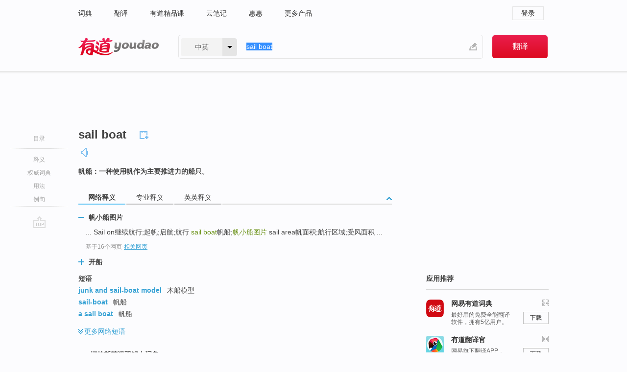

--- FILE ---
content_type: text/html; charset=utf-8
request_url: http://dict.youdao.com/w/sail_boat/
body_size: 12804
content:
<!DOCTYPE html>
                                          
      

								<html xmlns="http://www.w3.org/1999/xhtml" class="ua-ch ua-ch-131 ua-wk ua-mac os x">
<head>
    <meta name="baidu_union_verify" content="b3b78fbb4a7fb8c99ada6de72aac8a0e">
    <meta http-equiv="Content-Type" content="text/html; charset=UTF-8">

    
<meta name="keywords" content="sail boat"/>

<title>【sail_boat】什么意思_英语sail_boat的翻译_音标_读音_用法_例句_在线翻译_有道词典</title>
<link rel="shortcut icon" href="https://shared-https.ydstatic.com/images/favicon.ico" type="image/x-icon"/>


<link href="https://shared.ydstatic.com/dict/v2016/result/160621/result-min.css" rel="stylesheet" type="text/css"/>
<link href="https://shared.ydstatic.com/dict/v2016/result/pad.css" media="screen and (orientation: portrait), screen and (orientation: landscape)" rel="stylesheet" type="text/css">
<link rel="canonical" href="http://dict.youdao.com/w/sail_boat/"/>
<link rel="search" type="application/opensearchdescription+xml" title="Yodao Dict" href="plugins/search-provider.xml"/>
<script type='text/javascript' src='https://shared.ydstatic.com/js/jquery/jquery-1.8.2.min.js'></script>
</head>
<body class="t0">
<!-- 搜索框开始 -->
    <div id="doc" style="position:relative;zoom:1;">
    <div class="c-topbar-wrapper">
        <div class="c-topbar c-subtopbar">
            <div id="nav" class="c-snav">
                <a class="topnav" href="http://dict.youdao.com/?keyfrom=dict2.top" target="_blank">词典</a><a class="topnav" href="http://fanyi.youdao.com/?keyfrom=dict2.top" target="_blank">翻译</a><a class="topnav" href="https://ke.youdao.com/?keyfrom=dict2.top" target="_blank">有道精品课</a><a class="topnav" href="http://note.youdao.com/?keyfrom=dict2.top" target="_blank">云笔记</a><a class="topnav" href="http://www.huihui.cn/?keyfrom=dict2.top" target="_blank">惠惠</a><a class="topnav" href="http://www.youdao.com/about/productlist.html?keyfrom=dict2.top" target="_blank">更多产品</a>
            </div>
                        <div class="c-sust">
                                                

                                    <a hidefocus="true" class="login" href="http://account.youdao.com/login?service=dict&back_url=http%3A%2F%2Fdict.youdao.com%2Fsearch%3Fq%3Dsail%2Bboat%26tab%3D%23keyfrom%3D%24%7Bkeyfrom%7D" rel="nofollow">登录</a>
                            </div>
        </div>
        <div class="c-header">
            <a class="c-logo" href="/">有道 - 网易旗下搜索</a>
            <form id="f"  method="get" action="/search" class="c-fm-w" node-type="search">
                <div id="langSelector" class="langSelector">
                                                                                                                                            <span id="langText" class="langText">中英</span><span class="aca">▼</span><span class="arrow"></span>
                    <input type="hidden" id="le" name="le" value="eng" />
                </div>
                <span class="s-inpt-w">
                    <input type="text" class="s-inpt" autocomplete="off" name="q" id="query" onmouseover="this.focus()" onfocus="this.select()" value="sail boat"/>
                    <input type="hidden" name="tab" value=""/>
                    <input type="hidden" name="keyfrom" value="dict2.top"/>
                    <span id="hnwBtn" class="hand-write"></span>
                    </span><input type="submit" class="s-btn" value="翻译"/>
            </form>
        </div>
    </div>

<!-- 搜索框结束 -->

<!-- 内容区域 -->
<div id="scontainer">
<div id="container">
    <div id="topImgAd">
    </div>
    <div id="results">
                    <div id="result_navigator" class="result_navigator">
            <ul class="sub-catalog">
        <h3>目录</h3>
        <li class="split"></li>
                                    <li class="sub1_all"><a class="nav-js log-js" href="#" hidefocus="true" data-4log="dict.nav.basic">释义</a></li>
                                        <li class="nav-collins"><a class="nav-js log-js" href="#authTrans" hidefocus="true" data-4log="dict.nav.authdict" title="">权威词典</a></li>
                                        <li class="spoken"><a class="nav-js log-js" href="#eTransform" hidefocus="true" data-4log="dict.nav.usage">用法</a></li>
                                                    <li class="written"><a class="nav-js log-js" href="#examples" hidefocus="true" data-4log="dict.nav.sentence">例句</a></li>
                                                    <li class="nav-collins" style="display:none;"><a href="http://dict.youdao.com/ugc/" hidefocus="true">网友贡献</a></li>
                                        <li class="split"></li>
                                        </ul>
        <div class="dict-votebar" style="display:none;">
            <div class="vote-head">
                当前查询结果是否对您有帮助
            </div>
            <div class="vote-btns">
                <button class="up" title="有帮助，点个赞">
                    <i class="icon vote-arrow"></i>
                    <!-- <span class="count">271</span> -->
                </button>
                <button class="down" aria-pressed="false" title="有待改善">
                    <i class="icon vote-arrow"></i>
                </button>
            </div>
        </div>
        <a href="#" class="go-top log-js" data-4log="dict.result.nav.top" title="返回顶部">go top</a>
    </div>
                <!-- 结果内容 -->
                            <div id="results-contents" class="results-content">
                                                          
                                                            
                                                   	 


  
 
  	
<div id="phrsListTab" class="trans-wrapper clearfix">
            <script type="text/javascript">
    window.wordnow = "sail boat";
</script>
<script type="text/javascript" src="https://cdn.staticfile.org/jquery/1.9.1/jquery.min.js"></script>
<style>
    #picUgcImg {
        max-height: 150px;
        width: 150px;
        height: auto;
        border: 0px;
        padding: 0px;
    }

    .img-list img {
        border: none;
    }

    .picUgcMenu {
        background-color: #f3f3f3;
        font-size: 12px;
        width: 150px;
        height: 38px;
        border: 0px solid black;
        margin-top: -6px;
        text-align: center;
        line-height: 38px;
    }

    .picUgcMenu.hide {
        display: none;
    }

    .picUgcMenu .isFavour a{
        font-size: 14px;
        color: #BFBFBF;
    }

    .picUgcMenu .favour{
        display: inline-block;
        width: 20px;
        padding-left: 20px;
        height: 38px;
        background: url('https://shared-https.ydstatic.com/dict/v5.15/images/picugc_up.png') no-repeat 0 9px;
        margin-right: 20px;
        color: #000;
        text-decoration: none;
        line-height: 38px;
        margin-left: 16px;
    }

    .picUgcMenu .target b{
        text-decoration: none;
        color: #fff;
    }

    .picUgcMenu .against {
        display: inline-block;
        width: 20px;
        padding-left: 20px;
        height: 38px;
        background: url('https://shared-https.ydstatic.com/dict/v5.15/images/picugc_down.png') no-repeat 0 9px;
        margin-right: 10px;
        color: #000;
        text-decoration: none;
        line-height: 38px;
    }

    .picUgcMenu .favour.clicked {
        color: red;
        background: url('https://shared-https.ydstatic.com/dict/v5.15/images/picugc_up_red.png') no-repeat 0 9px;
    }

    .picUgcMenu .want {
        text-align: center;
        font-size: 16px;
        cursor: pointer;
        display: block;
        background: #5FC4F3;
        color: #FFF;
        font-family: "microsoft yahei";
    }

</style>


<div class="img-list" style="height:auto;width:150px;display:none;">
    <div id="picUgcImga" target="_blank" >
        <img src="" id="picUgcImg"/>
    </div>
    <div class="picUgcMenu hide" style="display:none;">
    </div>
</div>
<script type="text/javascript" src="https://shared.ydstatic.com/dict/v5.15/scripts/picugc-min9.js"></script>
<script type="text/javascript">
    $(document).ready(function () {
        getPictures();
    });
</script>

        <h2 class="wordbook-js">
        <span class="keyword">sail boat</span>
                            <div class="baav">
                                                  <span class="pronounce">
                                           		    <a href="#" title="发音" class="sp dictvoice voice-js log-js" data-rel="sail+boat" data-4log="dict.basic.ec.voice"></a>
                                </span>
                       </div>
            </h2>
             <div class="trans-container">

   <ul>
     <li>帆船：一种使用帆作为主要推进力的船只。</li>
    </ul>
    </div>
    </div>
                          



 
<div id="webTrans" class="trans-wrapper trans-tab">
    <h3>
        <span class="tabs"> 
                
                
                
                                                <a rel="#tWebTrans"><span>网络释义</span></a><a rel="#tPETrans"><span>专业释义</span></a><a rel="#tEETrans"><span>英英释义</span></a>
        </span>
        <a class="toggle toggleOpen" rel="#webTransToggle"></a>
 </h3>
<!--网络翻译-->

<div id="webTransToggle">
    <div id="tWebTrans" class="trans-container tab-content">
        

               <div class="wt-container">
    <div class="title">
        <a href="#" title="详细释义" rel="#rw1" class="sp do-detail">&nbsp;</a>
        <span>
                帆小船图片</span>
    </div>
    <p class="collapse-content">
    ... Sail  on继续航行;起帆;启航;航行 <b>sail boat</b>帆船;<b>帆小船图片</b> sail  area帆面积;航行区域;受风面积 ...</p>
            <p class="collapse-content via">基于16个网页<span class="sl">-</span><a href="http://www.youdao.com/search?keyfrom=dict&q=sail+boat+%E5%B8%86%E5%B0%8F%E8%88%B9%E5%9B%BE%E7%89%87&ue=utf8" target=_blank  rel="nofollow">相关网页</a></p>
    </div>
                <div class="wt-container wt-collapse">
    <div class="title">
        <a href="#" title="详细释义" rel="#rw1" class="sp do-detail">&nbsp;</a>
        <span>
                开船</span>
    </div>
    <p class="collapse-content">
    ... sail for New York距纽约的航程 <b>sail boat</b><b>开船</b> sail the Atlantic航行于大西洋 ...</p>
            <p class="collapse-content via">基于2个网页<span class="sl">-</span><a href="http://www.youdao.com/search?keyfrom=dict&q=sail+boat+%E5%BC%80%E8%88%B9&ue=utf8" target=_blank  rel="nofollow">相关网页</a></p>
    </div>
            <div id="webPhrase" class="pr-container more-collapse">
    <div class="title">短语</div>
       <p class="wordGroup">
  
      <span class="contentTitle"><a class="search-js" href="/w/eng/junk_and_sail-boat_model/#keyfrom=dict.phrase.wordgroup">junk and sail-boat model</a></span>
                          木船模型
              </p>
           <p class="wordGroup">
  
      <span class="contentTitle"><a class="search-js" href="/w/eng/sail-boat/#keyfrom=dict.phrase.wordgroup">sail-boat</a></span>
                          帆船
              </p>
           <p class="wordGroup">
  
      <span class="contentTitle"><a class="search-js" href="/w/eng/a_sail_boat/#keyfrom=dict.phrase.wordgroup">a sail boat</a></span>
                          帆船
              </p>
           <p class="wordGroup collapse">
  
      <span class="contentTitle"><a class="search-js" href="/w/eng/marks_of_the_sail_boat/#keyfrom=dict.phrase.wordgroup">marks of the sail boat</a></span>
                          帆船标记
              </p>
           <p class="wordGroup collapse">
  
      <span class="contentTitle"><a class="search-js" href="/w/eng/sail_boat_thiourea/#keyfrom=dict.phrase.wordgroup">SAIL BOAT THIOUREA</a></span>
                          硫脲
              </p>
           <p class="wordGroup collapse">
  
      <span class="contentTitle"><a class="search-js" href="/w/eng/catamaran_sail_boat/#keyfrom=dict.phrase.wordgroup">Catamaran Sail Boat</a></span>
                          佳聚有限公司
              </p>
           <p class="wordGroup collapse">
  
      <span class="contentTitle"><a class="search-js" href="/w/eng/sail_boat_sport/#keyfrom=dict.phrase.wordgroup">sail boat sport</a></span>
                          帆船运动
              </p>
           <p class="wordGroup collapse">
  
      <span class="contentTitle"><a class="search-js" href="/w/eng/buying_sail_boat/#keyfrom=dict.phrase.wordgroup">buying Sail Boat</a></span>
                          乌拉圭求购帆船
              </p>
           <p class="wordGroup collapse">
  
      <span class="contentTitle"><a class="search-js" href="/w/eng/sail_boat_sailing_away/#keyfrom=dict.phrase.wordgroup">Sail Boat Sailing Away</a></span>
                          帆船航行
              </p>
   
   <div class="more"><a href="#" class="sp more_sp">&nbsp;</a><span class="show_more">更多</span><span
   class="show_less">收起</span>网络短语</div>
</div> <!-- close webPhrase Tag -->
    </div>
            <div id="tPETrans" class="trans-container tab-content">
                <div id="tPETrans-type-list" class="type-list">
                        <a class="p-type selected_link" href="#" rel="ptype_0" hidefocus="true">计算机科学技术</a>
                            <ins> | </ins>
                                <a class="p-type" href="" rel="ptype_1" hidefocus="true">体育</a>
                        </div>
        <ul id="tPETrans-all-trans" class="all-trans">
                    <li class="ptype_0 types" style="display:list-item">
                                    <div class="items">
                    <span class="title">帆船</span>
                                            <span class="additional"> - 引用次数：11</span>
                                                                                                                                                                                                                                                                                                                                                                                                                                                                                                                                      <p class="source">Hardware circuit design of <b>sailboat</b> terminal, embedded system software design are described and discussed in detail carefully.</p>
                                                                                                                                                                                                                       <p class="trans">设计过程中详细介绍了<b>帆船</b>数据采集终端各模块的硬件电路实现,各功能的嵌入式软件实现。</p>
                                                                                                                                       <p></p>
                                                                            <span class="additional">参考来源 - 基于GPS/GPRS的帆船数据采集终端的设计研究</span>
                                                            </div>
                    </li>
                            <li class="ptype_1 types">
                                    <div class="items">
                    <span class="title">帆船</span>
                                            <span class="additional"> - 引用次数：5</span>
                                                                                                                                                                                                                                                                                                                                                                                                                                                                                                                                      <p class="source">From the engineering realization, a training monitoring system of <b>sailboat</b> racing is proposed. It uses GPS, GIS, wireless data transfer, and serial data transfer technologies to realize the real time detection and monitoring of practical sailing route.</p>
                                                                                                                                                                                                                       <p class="trans">3.提出了一种<b>帆船</b>操纵运动的模糊自适应控制方法。</p>
                                                                                                                                       <p></p>
                                                                            <span class="additional">参考来源 - 基于模糊—进化理论的帆船运动路线规划研究 </span>
                                                            </div>
                    </li>
                </ul>
    <p class="additional"><span class="middot">&middot;</span>2,447,543篇论文数据，部分数据来源于NoteExpress
            </div>
                            <div id="tEETrans" class="trans-container tab-content">
                <div class="trans-container">
<!--eng eng result start-->
    <h4>
        sail boat
        </h4>
    <ul>
		
		
				        <li>
		<span class="pos">n.</span>
                                    		
			    		        			
            		                                		    <span class="def">a small sailing vessel; usually with a single mast</span>

						
						
									   	<p class="gray">同义词：
								                                  				    <a class="search-js" href='/w/sailboat/?tab=eng#keyfrom=dict.eesy'>sailboat</a>
				    				    				      				    				      				    				                                      				    <a class="search-js" href='/w/sailing_boat/?tab=eng#keyfrom=dict.eesy'>sailing boat</a>
				    				    				      				    				      				    				                                      				 			    	</p>
			                                         		                                  </li>
     </ul>
<p class="via ar">
以上来源于:
<a class="tipshuiseunderline log-js" data-4log="wordnet" target="_blank" href="http://wordnet.princeton.edu/" rel="nofollow">WordNet</a>
</p>
<!-- 英英翻译结束 -->
</div>
            </div>
            </div>
</div>

                          <div id="wordArticle" class="trans-wrapper trans-tab">
    <h3>
        <span class="tabs">
            <a class="tab-current"><span>相关文章</span></a>
        </span>
        <a class="toggle toggleOpen" rel="#wordArticleToggle"></a>
    </h3>
    <div id="wordArticleToggle"></div>
</div>
<script src="https://shared.ydstatic.com/dict/v2016/result/160621/result-wordArticle.js"></script>                                        <div id="authTrans" class="trans-wrapper trans-tab"> 
            <h3>
                <span class="tabs">
                                                                                                    <a rel="#collinsResult"><span>&nbsp;柯林斯英汉双解大词典&nbsp;</span></a>
                </span>
                <a class="toggle toggleOpen" rel="#authTransToggle"></a>
            </h3>
            <div id="authTransToggle">
                                                    <div id="collinsResult" class="tab-content">
        <div class="trans-container">
        <div class="trans-content">
                                    <div class="collinsToggle trans-container">
				                                                            <div class="wt-container">
                                                                                                <h4>
                                <span class="title">sailboat</span>
                                                                    <em class="additional spell phonetic">/ˈseɪlˌbəʊt/</em>
                                                                                                                                        								                                
                                                                                                                                                                                                        
                                                                								
							</h4>
																												
																							                                																																																																																																																								
																 
															
																																																																																			
					
					    													<ul class="ol">
																	
																															<li>
    											    											    													<div class="collinsMajorTrans">
                                                            <span class="collinsOrder">1.&nbsp;</span>
                                                            <p>
    														    															    														    														    														    														    															    															    															    															    															    																    																	<span class="additional" title="可数名词">N-COUNT</span>
    																    															    														    														A <b>sailboat</b> is the same as a . 同sailing boat
    														    														    															    															    															 	<span class="additional">[美国英语]</span>
    															                                                                        															    															    															    															    															    															    															    															    															    															                                                                                                                                                                                                                                                                                        										
                        										                                                                    													                                                                </p></div>
                                                                                                                                                                                                                                                                                                                                                                                                                                                                                                                                                                                                                                                                    											</li>
										                                							</ul>
																													</div>
							</div>
		</div>
	</div>
</div>
                            </div>
        </div>
                                        <div id="eTransform" class="trans-wrapper trans-tab"> 
            <h3>
                <span class="tabs">
                                                                                                                <a rel="#synonyms"><span>同近义词</span></a>
                </span>
                <a class="toggle toggleOpen" rel="#transformToggle"></a>
            </h3>
            <div id="transformToggle">
                                                    <div id="synonyms" class="trans-container tab-content hide">
<ul>
  <li>n. 帆船</li>
 <p class="wordGroup">
     <span class="contentTitle">
     <a class="search-js" href="/w/eng/sailing_ship/#keyfrom=dict.basic.syno">sailing ship</a>
      ,
     </span>
   <span class="contentTitle">
     <a class="search-js" href="/w/eng/sailing_vessel/#keyfrom=dict.basic.syno">sailing vessel</a>
      ,
     </span>
   <span class="contentTitle">
     <a class="search-js" href="/w/eng/jalor/#keyfrom=dict.basic.syno">jalor</a>
      ,
     </span>
   <span class="contentTitle">
     <a class="search-js" href="/w/eng/sailing-boat/#keyfrom=dict.basic.syno">sailing-boat</a>
     </span>
  </p>
</ul>
</div>
                                                            </div>
        </div>
    
                                                                        <!--例句选项卡 begin-->
<div id="examples" class="trans-wrapper">
    <h3>
        <span class="tabs">
                                                                                                <a rel="#bilingual"><span>双语例句</span></a><a rel="#originalSound"><span>原声例句</span></a><a rel="#authority"><span>权威例句</span></a>
        </span>
        <a class="toggle toggleOpen" rel="#examplesToggle"></a>
    </h3>
    <div id="examplesToggle">
                <div id="bilingual" class="trans-container  tab-content">
            <ul class="ol">
                                     
                            
                                                                                                                <li>
                    <p><span id="src_0_0" onmouseover="hlgt('#src_0_0,#tran_0_0')" onmouseout="unhlgt('#src_0_0,#tran_0_0')">The</span><span> </span><span id="src_0_1" onmouseover="hlgt('#src_0_1,#tran_0_3')" onmouseout="unhlgt('#src_0_1,#tran_0_3')">sunken</span><span> </span><span id="src_0_2" onmouseover="hlgt('#src_0_2,#tran_0_4')" onmouseout="unhlgt('#src_0_2,#tran_0_4')"><b>sail </b><b>boat</b></span><span> </span><span id="src_0_3" onmouseover="hlgt('#src_0_3,#tran_0_5')" onmouseout="unhlgt('#src_0_3,#tran_0_5')">was a glimmer</span><span> of </span><span>white</span><span> </span><span>on</span><span> </span><span id="src_0_6" onmouseover="hlgt('#src_0_6,#tran_0_6')" onmouseout="unhlgt('#src_0_6,#tran_0_6')">the bottom</span><span>.</span>
                    					 <a class="sp dictvoice voice-js log-js" title="点击发音" href="#" data-rel="The+sunken+sail+boat+was+a+glimmer+of+white+on+the+bottom.&le=eng" data-4log="dict.main.blng"></a>
                                        </p>

                    <p><span id="tran_0_0" onmouseover="hlgt('#src_0_0,#tran_0_0')" onmouseout="unhlgt('#src_0_0,#tran_0_0')">这</span><span id="tran_0_3" onmouseover="hlgt('#src_0_1,#tran_0_3')" onmouseout="unhlgt('#src_0_1,#tran_0_3')">条沉没</span><span>的</span><span id="tran_0_4" onmouseover="hlgt('#src_0_2,#tran_0_4')" onmouseout="unhlgt('#src_0_2,#tran_0_4')">帆船</span><span>在海底</span><span id="tran_0_5" onmouseover="hlgt('#src_0_3,#tran_0_5')" onmouseout="unhlgt('#src_0_3,#tran_0_5')">呈</span><span>一道</span><span id="tran_0_6" onmouseover="hlgt('#src_0_6,#tran_0_6')" onmouseout="unhlgt('#src_0_6,#tran_0_6')">白色</span><span>微光。</span>
                                        </p>
                                                            <p class="example-via">
                                                    <a target=_blank rel="nofollow">《柯林斯英汉双解大词典》</a>
                                            </p>
                </li>
                                       
                            
                                                                                                                <li>
                    <p><span>"</span><span id="src_1_0" onmouseover="hlgt('#src_1_0,#tran_1_0')" onmouseout="unhlgt('#src_1_0,#tran_1_0')">I</span><span> </span><span id="src_1_1" onmouseover="hlgt('#src_1_1,#tran_1_1')" onmouseout="unhlgt('#src_1_1,#tran_1_1')">love</span><span> the </span><span id="src_1_2" onmouseover="hlgt('#src_1_2,#tran_1_2')" onmouseout="unhlgt('#src_1_2,#tran_1_2')">sea</span><span>," </span><span id="src_1_3" onmouseover="hlgt('#src_1_3,#tran_1_3')" onmouseout="unhlgt('#src_1_3,#tran_1_3')">said</span><span> Antivari, "</span><span id="src_1_4" onmouseover="hlgt('#src_1_4,#tran_1_4')" onmouseout="unhlgt('#src_1_4,#tran_1_4')">and so</span><span> I also </span><span id="src_1_5" onmouseover="hlgt('#src_1_5,#tran_1_5')" onmouseout="unhlgt('#src_1_5,#tran_1_5')">love</span><span> all </span><span id="src_1_6" onmouseover="hlgt('#src_1_6,#tran_1_7')" onmouseout="unhlgt('#src_1_6,#tran_1_7')">of the</span><span> </span><span id="src_1_7" onmouseover="hlgt('#src_1_7,#tran_1_6')" onmouseout="unhlgt('#src_1_7,#tran_1_6')">different</span><span> </span><span id="src_1_8" onmouseover="hlgt('#src_1_8,#tran_1_8')" onmouseout="unhlgt('#src_1_8,#tran_1_8')">ways</span><span> </span><span id="src_1_9" onmouseover="hlgt('#src_1_9,#tran_1_9')" onmouseout="unhlgt('#src_1_9,#tran_1_9')">to</span><span> </span><span id="src_1_10" onmouseover="hlgt('#src_1_10,#tran_1_10')" onmouseout="unhlgt('#src_1_10,#tran_1_10')">enjoy</span><span> the sea, </span><span id="src_1_11" onmouseover="hlgt('#src_1_11,#tran_1_11')" onmouseout="unhlgt('#src_1_11,#tran_1_11')">whether</span><span> by </span><span id="src_1_12" onmouseover="hlgt('#src_1_12,#tran_1_12')" onmouseout="unhlgt('#src_1_12,#tran_1_12')"><b>sail </b><b>boat</b></span><span> </span><span id="src_1_13" onmouseover="hlgt('#src_1_13,#tran_1_13')" onmouseout="unhlgt('#src_1_13,#tran_1_13')">or</span><span> by </span><span id="src_1_14" onmouseover="hlgt('#src_1_14,#tran_1_14')" onmouseout="unhlgt('#src_1_14,#tran_1_14')">motorboat</span><span>."</span>
                    					 <a class="sp dictvoice voice-js log-js" title="点击发音" href="#" data-rel="%22I+love+the+sea%2C%22+said+Antivari%2C+%22and+so+I+also+love+all+of+the+different+ways+to+enjoy+the+sea%2C+whether+by+sail+boat+or+by+motorboat.%22&le=eng" data-4log="dict.main.blng"></a>
                                        </p>

                    <p><span>“</span><span id="tran_1_0" onmouseover="hlgt('#src_1_0,#tran_1_0')" onmouseout="unhlgt('#src_1_0,#tran_1_0')">我</span><span id="tran_1_1" onmouseover="hlgt('#src_1_1,#tran_1_1')" onmouseout="unhlgt('#src_1_1,#tran_1_1')">热爱</span><span id="tran_1_2" onmouseover="hlgt('#src_1_2,#tran_1_2')" onmouseout="unhlgt('#src_1_2,#tran_1_2')">大海</span><span>，”安蒂瓦瑞</span><span id="tran_1_3" onmouseover="hlgt('#src_1_3,#tran_1_3')" onmouseout="unhlgt('#src_1_3,#tran_1_3')">说</span><span>，“</span><span id="tran_1_4" onmouseover="hlgt('#src_1_4,#tran_1_4')" onmouseout="unhlgt('#src_1_4,#tran_1_4')">所以</span><span>我</span><span id="tran_1_5" onmouseover="hlgt('#src_1_5,#tran_1_5')" onmouseout="unhlgt('#src_1_5,#tran_1_5')">喜欢</span><span>用</span><span id="tran_1_6" onmouseover="hlgt('#src_1_7,#tran_1_6')" onmouseout="unhlgt('#src_1_7,#tran_1_6')">各种不同</span><span id="tran_1_7" onmouseover="hlgt('#src_1_6,#tran_1_7')" onmouseout="unhlgt('#src_1_6,#tran_1_7')">的</span><span id="tran_1_8" onmouseover="hlgt('#src_1_8,#tran_1_8')" onmouseout="unhlgt('#src_1_8,#tran_1_8')">方式</span><span id="tran_1_9" onmouseover="hlgt('#src_1_9,#tran_1_9')" onmouseout="unhlgt('#src_1_9,#tran_1_9')">来</span><span id="tran_1_10" onmouseover="hlgt('#src_1_10,#tran_1_10')" onmouseout="unhlgt('#src_1_10,#tran_1_10')">享受</span><span>大海，</span><span id="tran_1_11" onmouseover="hlgt('#src_1_11,#tran_1_11')" onmouseout="unhlgt('#src_1_11,#tran_1_11')">无论是</span><span>乘坐</span><span id="tran_1_12" onmouseover="hlgt('#src_1_12,#tran_1_12')" onmouseout="unhlgt('#src_1_12,#tran_1_12')">帆船</span><span id="tran_1_13" onmouseover="hlgt('#src_1_13,#tran_1_13')" onmouseout="unhlgt('#src_1_13,#tran_1_13')">还是</span><span id="tran_1_14" onmouseover="hlgt('#src_1_14,#tran_1_14')" onmouseout="unhlgt('#src_1_14,#tran_1_14')">乘坐汽艇</span><span>。”</span>
                                        </p>
                                                            <p class="example-via">
                                                    <a target=_blank rel="nofollow">youdao</a>
                                            </p>
                </li>
                                       
                            
                                                                                                                <li>
                    <p><span>My </span><span id="src_2_0" onmouseover="hlgt('#src_2_0,#tran_2_6')" onmouseout="unhlgt('#src_2_0,#tran_2_6')">wife</span><span> and </span><span id="src_2_1" onmouseover="hlgt('#src_2_1,#tran_2_0')" onmouseout="unhlgt('#src_2_1,#tran_2_0')">I</span><span> spent </span><span id="src_2_2" onmouseover="hlgt('#src_2_2,#tran_2_10')" onmouseout="unhlgt('#src_2_2,#tran_2_10')">five</span><span> </span><span id="src_2_3" onmouseover="hlgt('#src_2_3,#tran_2_11')" onmouseout="unhlgt('#src_2_3,#tran_2_11')">years</span><span> </span><span id="src_2_4" onmouseover="hlgt('#src_2_4,#tran_2_4')" onmouseout="unhlgt('#src_2_4,#tran_2_4')">sailing</span><span> </span><span id="src_2_5" onmouseover="hlgt('#src_2_5,#tran_2_7')" onmouseout="unhlgt('#src_2_5,#tran_2_7')">the</span><span> </span><span id="src_2_6" onmouseover="hlgt('#src_2_6,#tran_2_8')" onmouseout="unhlgt('#src_2_6,#tran_2_8')">South</span><span> </span><span id="src_2_7" onmouseover="hlgt('#src_2_7,#tran_2_9')" onmouseout="unhlgt('#src_2_7,#tran_2_9')">Pacific Ocean</span><span> in our </span><span>own</span><span> 50-foot <b>sail </b><b>boat</b>, </span><span id="src_2_9" onmouseover="hlgt('#src_2_9,#tran_2_2')" onmouseout="unhlgt('#src_2_9,#tran_2_2')">Hunky-Dory</span><span>, which </span><span id="src_2_10" onmouseover="hlgt('#src_2_10,#tran_2_5')" onmouseout="unhlgt('#src_2_10,#tran_2_5')">I</span><span> designed </span><span id="src_2_11" onmouseover="hlgt('#src_2_11,#tran_2_3')" onmouseout="unhlgt('#src_2_11,#tran_2_3')">and</span><span> self-built.</span>
                    					 <a class="sp dictvoice voice-js log-js" title="点击发音" href="#" data-rel="My+wife+and+I+spent+five+years+sailing+the+South+Pacific+Ocean+in+our+own+50-foot+sail+boat%2C+Hunky-Dory%2C+which+I+designed+and+self-built.&le=eng" data-4log="dict.main.blng"></a>
                                        </p>

                    <p><span id="tran_2_0" onmouseover="hlgt('#src_2_1,#tran_2_0')" onmouseout="unhlgt('#src_2_1,#tran_2_0')">我</span><span id="tran_2_2" onmouseover="hlgt('#src_2_9,#tran_2_2')" onmouseout="unhlgt('#src_2_9,#tran_2_2')">自己</span><span>另外又</span><span id="tran_2_3" onmouseover="hlgt('#src_2_11,#tran_2_3')" onmouseout="unhlgt('#src_2_11,#tran_2_3')">设计</span><span>了一艘50英尺的</span><span id="tran_2_4" onmouseover="hlgt('#src_2_4,#tran_2_4')" onmouseout="unhlgt('#src_2_4,#tran_2_4')">帆船</span><span>——</span><span id="tran_2_5" onmouseover="hlgt('#src_2_10,#tran_2_5')" onmouseout="unhlgt('#src_2_10,#tran_2_5')">Hunky - Dory号</span><span>，我和</span><span id="tran_2_6" onmouseover="hlgt('#src_2_0,#tran_2_6')" onmouseout="unhlgt('#src_2_0,#tran_2_6')">妻子</span><span>乘</span><span id="tran_2_7" onmouseover="hlgt('#src_2_5,#tran_2_7')" onmouseout="unhlgt('#src_2_5,#tran_2_7')">这</span><span>艘帆船在</span><span id="tran_2_8" onmouseover="hlgt('#src_2_6,#tran_2_8')" onmouseout="unhlgt('#src_2_6,#tran_2_8')">南</span><span id="tran_2_9" onmouseover="hlgt('#src_2_7,#tran_2_9')" onmouseout="unhlgt('#src_2_7,#tran_2_9')">太平洋</span><span>上航行了</span><span id="tran_2_10" onmouseover="hlgt('#src_2_2,#tran_2_10')" onmouseout="unhlgt('#src_2_2,#tran_2_10')">五</span><span id="tran_2_11" onmouseover="hlgt('#src_2_3,#tran_2_11')" onmouseout="unhlgt('#src_2_3,#tran_2_11')">年</span><span>。</span>
                                        </p>
                                                            <p class="example-via">
                                                    <a target=_blank rel="nofollow">youdao</a>
                                            </p>
                </li>
                                       </ul>
                        <a class="more-example" href="/example/blng/eng/sail_boat/#keyfrom=dict.main.moreblng" title="sail boat的双语例句">更多双语例句</a>
                    </div>
         
                <!-- Media Result Start -->
        <div id="originalSound" class="trans-container  tab-content">
                                                      
         <ul class="ol">
                                                            
                    	       <li>
           <p>The man pulls in the <b>sail</b>, causing the <b>boat</b> to gain speed.
                                  <a class="sp humanvoice humanvoice-js log-js" title="点击发音" href="#" data-rel="https://dict.youdao.com/pureaudio?docid=3332940065773360184" data-4log="dict.main.pureaudio"></a>
                      </p>
            	       <p></p>
                                     <p class="via">
                          VOA: special.2010.07.25
                          </p>
                       </li>

                                                                       
                              
                     <li>
	       <p>So, in a sense, it says, you know, if you wanted to build a <b>boat</b> that took energy out of the warmth of the air to <b>sail</b> around the world, you can do that.<br></p>
           	       <p>因此，某种意义上说，它宣称如果你想要造一艘船,通过从空气中获取热量,这是可以做到的。<br></p>
                      
                                <div class="video">
                                   <a class="play log-js" data-4log="dict.main.purevideo" href="/simplayer.swf?movie=http://dict.youdao.com/purevideo?docid=-5167623588801050882&auto=true">            <img src="http://dict.youdao.com/pureimage?docid=-5167623588801050882" alt="麻省理工公开课中出现sail boat的视频截图" title="麻省理工公开课的相关视频,点击播放" rel="nofollow">
           <span class="playicon"><img src="https://shared-https.ydstatic.com/dict/v5.16/images/play.png"></span>
           </a>
           <a href="#" class="close" style="display: none;"></a>
          </div>
            		    <p class="example-via"><a href='youdao' target=_blank rel="nofollow">麻省理工公开课 - 热力学与动力学课程节选</a></p>
            	        	     </li>
                                                             
                    	       <li>
           <p>The <b>boat</b> set <b>sail</b> from an island in northern Lake Michigan.
                                  <a class="sp humanvoice humanvoice-js log-js" title="点击发音" href="#" data-rel="https://dict.youdao.com/pureaudio?docid=-2021281335246536157" data-4log="dict.main.pureaudio"></a>
                      </p>
            	       <p></p>
                                     <p class="via">
                          VOA: special.2009.11.11
                          </p>
                       </li>

                                      </ul>
                    <a class="more-example" href="/example/mdia/sail_boat/#keyfrom=dict.main.moremedia" title="sail boat的原声例句">更多原声例句</a>
                  </div>
        
                
                <div id="authority" class="trans-container  tab-content">
                  <ul class="ol">
                             <li>
           <p>That is it is bi-stable like a <b>sail</b> <b>boat</b> that is right side up or upside down. 
                        <a class="sp dictvoice voice-js log-js" title="点击发音" href="#" data-rel="That+is+it+is+bi-stable+like+a+sail+boat+that+is+right+side+up+or+upside+down.+" data-4log="dict.main.moreauth"></a>
           </p>
           <p class="example-via"><a href="youdao" target=_blank rel="nofollow">FORBES: <i>Will Angelina Jolie Help End Climate-Change Denial, And Help The Republican Party?</i></a></p>
           </li>
                                      <li>
           <p>"People keep their little <b>sail</b> <b>boat</b>, or canoe under the hut or next to the hut, " Mr White continued. 
                        <a class="sp dictvoice voice-js log-js" title="点击发音" href="#" data-rel="%22People+keep+their+little+sail+boat%2C+or+canoe+under+the+hut+or+next+to+the+hut%2C+%22+Mr+White+continued.+" data-4log="dict.main.moreauth"></a>
           </p>
           <p class="example-via"><a href="youdao" target=_blank rel="nofollow">BBC: <i>NEWS | UK | England | Dorset | 'Garden shed' beach hut for sale</i></a></p>
           </li>
                                      <li>
           <p>Without it, the <b>boat</b> can only <b>sail</b> downwind, putting the <b>boat</b> and her crew at the mercy of the wind and currents. 
                        <a class="sp dictvoice voice-js log-js" title="点击发音" href="#" data-rel="Without+it%2C+the+boat+can+only+sail+downwind%2C+putting+the+boat+and+her+crew+at+the+mercy+of+the+wind+and+currents.+" data-4log="dict.main.moreauth"></a>
           </p>
           <p class="example-via"><a href="youdao" target=_blank rel="nofollow">UNESCO: <i>Race for Water victim of ocean pollution</i></a></p>
           </li>
                           </ul>
                   <a class="more-example" href="/example/auth/sail_boat/#keyfrom=dict.main.moreauth" title="sail boat的权威例句">更多权威例句</a>
                   </div>
            </div>
</div>
<!--例句选项卡 end-->
                                                                            
                                    </div>
    </div>
                    

<div id="ads" class="ads">
  <div id="dict-inter" class="dict-inter">
      </div>
  <div id="baidu-adv"></div>
  
  <div id="follow" class="follow">
    <p class="hd">应用推荐</p>
    <div class="bd">
      <iframe src="https://c.youdao.com/www/app.html" frameborder="0"></iframe>
    </div>
  </div>
</div>

                            <div id="rel-search" class="rel-search">

            </div>
                <div id="pronounce">
            <div class="alpha-bg"></div>
            <div class="pr-content">
                $firstVoiceSent
                <div class="pr-source">- 来自原声例句</div>
            </div>
        </div>
</div>
<div class="c-bsearch" style="zoom:1;">
</div>
</div>
<!-- 内容区域 -->

<div id="c_footer">
  <div class="wrap">
            <a href="http://www.youdao.com/about/" rel="nofollow">关于有道</a>
        <a href="http://ir.youdao.com/" rel="nofollow">Investors</a>
        <a href="http://dsp.youdao.com/?keyfrom=dict2.top" rel="nofollow">有道智选</a>
        <a href="http://i.youdao.com/?keyfrom=dict2.top" rel="nofollow">官方博客</a>
        <a href="http://techblog.youdao.com/?keyfrom=dict2.top" rel="nofollow">技术博客</a>
        <a href="http://campus.youdao.com/index.php?t1=index?keyfrom=dict2.top" rel="nofollow">诚聘英才</a>
        <a href="http://shared.youdao.com/www/contactus-page.html?keyfrom=dict2.top" rel="nofollow">联系我们</a>
        <a href="https://dict.youdao.com/map/index.html?keyfrom=dict2.top">站点地图</a>
        <a href="http://www.12377.cn/?keyfrom=dict2.top" rel="nofollow">网络举报</a>
    <span class="c_fcopyright">&copy; 2026 网易公司 <a href="http://www.youdao.com/terms/privacy.html?keyfrom=dict2.top" rel="nofollow">隐私政策</a> <a href="http://www.youdao.com/terms/index.html?keyfrom=dict2.top" rel="nofollow">服务条款</a> 京ICP证080268号 <a href="http://beian.miit.gov.cn" rel="nofollow">京ICP备10005211号</a></span>
  </div>
</div>
</div>
<div id="langSelection" class="pm">
    <ul>
        <li><a href="#" rel="eng" class="current">中英</a></li>
        <li><a href="#" rel="fr">中法</a></li>
        <li><a href="#" rel="ko">中韩</a></li>
        <li><a href="#" rel="jap">中日</a></li>
    </ul>
</div>

<div id="handWrite" class="pm" style="display:none;">
    <object width="346" height="216" type="application/x-shockwave-flash" id="hnw" data="https://shared.ydstatic.com/dict/v5.16/swf/Hnw.swf">
        <param name="movie" value="https://shared.ydstatic.com/dict/v5.16/swf/Hnw.swf"/>
        <param name="menu" value="false"/>
        <param name="allowScriptAccess" value="always"/>
    </object>
</div>

<div id="researchZoon" class="pm">
    <div class="title">小调查</div>
    <div class="zoo-content">
        请问您想要如何调整此模块？
        <p><input id="upIt" type="radio" name="researchBox" value="up"><label for="upIt">模块上移</label></p>
        <p><input id="downIt" type="radio" name="researchBox" value="down"><label for="downIt">模块下移</label></p>
        <p><input id="dontmove" type="radio" name="researchBox" value="stay"><label for="dontmove">不移动</label></p>
        <div>感谢您的反馈，我们会尽快进行适当修改！</div>
        <a href="http://survey2.163.com/html/webdict_survey_reorder/paper.html" target="_blank" style="text-decoration: underline;" rel="nofollow">进来说说原因吧</a>
        <a href="javascript:void(0);" class="submitResult" rel="nofollow">确定</a>
    </div>
</div>

<div id="researchZoon21" class="pm">
    <div class="title">小调查</div>
    <div class="zoo-content">
        请问您想要如何调整此模块？
        <p><input id="upIt21" type="radio" name="researchBox" value="up"><label for="upIt21">模块上移</label></p>
        <p><input id="downIt21" type="radio" name="researchBox" value="down"><label for="downIt21">模块下移</label></p>
        <p><input id="dontmove21" type="radio" name="researchBox" value="stay"><label for="dontmove21">不移动</label></p>
        <div>感谢您的反馈，我们会尽快进行适当修改！</div>
        <a href="http://survey2.163.com/html/webdict_survey_reorder/paper.html" target="_blank" style="text-decoration: underline;" rel="nofollow">进来说说原因吧</a>
        <a href="javascript:void(0);" class="submitResult" rel="nofollow">确定</a>
    </div>
</div>

<div id="editwordform" style="display:none;">
    <h3>修改单词</h3>
    <a href="javascript:void(0);" id="close-editwordform"></a>
    <form method="post" >
        <label for="wordbook-word">单词</label>
        <input id="wordbook-word" type="text" value="" name="word" autocomplete="off" /><span><a id="delword" href="javascript:void(0);">从单词本中删除</a></span>
        <label for="wordbook-phonetic">音标</label>
        <input id="wordbook-phonetic" type="text" value="" name="phonetic" />
        <label for="wordbook-desc">解释</label>
        <textarea id="wordbook-desc" name="desc" ></textarea>
        <label style="color:blue;">更多（可不填）</label>
        <label for="wordbook-tags">分类</label><input id="wordbook-tags" type="text" value="" name="tags" autocomplete="off" />
        <ul id="tag-select-list">
        </ul>
        <div style="text-align:center;"><a id="openwordbook" href="/wordbook/wordlist?keyfrom=smallpic" target="_blank">打开单词本</a><a id="addword" href="javascript:void(0);">提交</a></div>
    </form>
</div>

<script type="text/javascript" src="https://shared.ydstatic.com/dict/v2016/160525/autocomplete_json.js"></script>
<script type="text/javascript">
    var global = {
        fromVm:{
            searchDomain:'youdao.com'
        }
    };


    function rwt(a, newlink) {
        try {
            if (a === window) {
                a = window.event.srcElement;
                while (a) {
                    if (a.href)
                        break;
                    a = a.parentNode
                }
            }
            a.href = newlink;
            a.onmousedown = ""
        } catch (p) {
        }
        return true
    }
</script>

<script type="text/javascript" src="https://c.youdao.com/dict/activity/ad/result-min.js"></script>
<script>
var _rlog = _rlog || [];
_rlog.push(["_setAccount" , "dictweb"]);
_rlog.push(["_addPost" , "page" , "search"]);
_rlog.push(["_addPost" , "q" , "sail boat"]);
</script>
<script defer src="https://shared.ydstatic.com/js/rlog/v1.js"></script>
</body>
</html>
